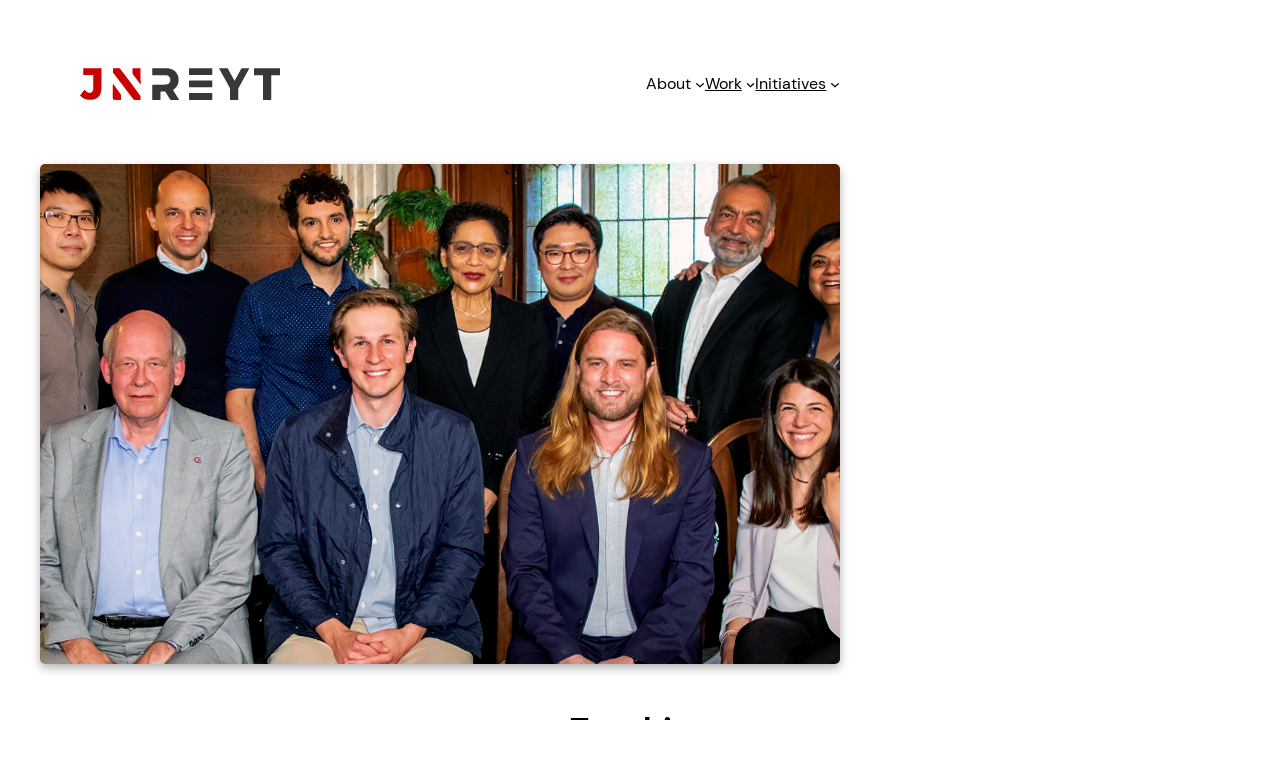

--- FILE ---
content_type: text/css
request_url: https://jnreyt.com/wordpress/wp-content/uploads/custom-css-js/block_css.css?ver=390
body_size: 677
content:
/* 1. Hide the PDF button everywhere */
.wps-pgfw-pdf-generate-icon_wrapper-frontend {
    display: none !important;
}



/* Hide the PDF button everywhere by default */
.wps-pgfw-pdf-generate-icon_wrapper-frontend {
    display: none !important;
}

/* Show only on the pages under parent-pageid-24523 */
.parent-pageid-24523 .wps-pgfw-pdf-generate-icon_wrapper-frontend {
    display: flex !important;
}
/* Remove bullets and reset spacing */
.wp-block-categories-list {
    list-style: none !important;
    padding-left: 0 !important;
    margin-left: 0 !important;
}

.wp-block-categories-list li {
    margin-bottom: 6px !important;
}

/* Default text style for all tags */
.wp-block-categories-list li a {
    color: #000 !important;         /* black text */
    font-weight: 400;               /* normal weight */
    text-decoration: none;          /* no underline */
}

/* Style the count badge */
.wp-block-categories-list .count {
    background: #f3f3f3;
    color: #666;
    padding: 2px 6px;
    margin-left: 6px;
    border-radius: 4px;
    font-size: 12px;
}

/* Highlight active tag */
.wp-block-categories-list .current-cat a {
    color: #c80000 !important;      /* McGill red */
    font-weight: 600;
}

/* Optional: decorate active tag with a left border (recommended) */
.wp-block-categories-list .current-cat {
    border-left: 3px solid #c80000;
    padding-left: 6px;
}

.wp-block-categories-list li a:hover {
    text-decoration: underline;
}

.wp-block-categories-list .current-cat a {
    background: #fce7e7; /* very light red */
    border-radius: 3px;
    padding: 2px 4px;
}

/* GENERAL PILL STYLE (applies to the right column taxonomy tags) */
.wp-block-post-terms a,
.wp-block-post-terms span {
    display: inline-block;
    padding: 3px 10px;
    margin: 0 4px 6px 0;
    font-size: 14px;
    color: #000 !important;              /* black text like the left menu */
    background: #f3f3f3;                 /* soft gray background */
    border: 1px solid #ddd;              /* subtle border */
    border-radius: 4px;                  /* same radius as count badges */
    text-decoration: none !important;
}

/* HOVER STATE */
.wp-block-post-terms a:hover {
    background: #e9e9e9;
    border-color: #ccc;
}

/* ACTIVE TAG (when the tag matches the current archive) */
.wp-block-post-terms a[href*="/three-party/"],
.wp-block-post-terms a[href*="/multiple-issues/"],
.wp-block-post-terms a[href*="/business/"],
.wp-block-post-terms a[href*="/advanced/"] {
    /* By default these match the filters above when you're inside a taxonomy archive */
}

/* OPTIONAL: if a pill corresponds to the current taxonomy page, highlight it */
.wp-block-post-terms .current-term,
.wp-block-post-terms a.active-term {
    background: #c80000;
    color: white !important;
    border-color: #c80000;
}

.wp-block-categories-list li.current-cat {
    display: flex;
    align-items: center;
    gap: 6px; /* spacing between text and X */
}

.sim-filter-reset {
    display: inline-flex;
    align-items: center;
    justify-content: center;
    height: 18px;
    min-width: 18px;
    color: #c80000;
    text-decoration: none;
    font-size: 0.75rem;
    border: 1px solid #c80000;
    border-radius: 3px;
    cursor: pointer;
}

.sim-filter-reset:hover {
    background: #c80000;
    color: #fff;
	text-decoration:none!important;
}


/* Remove extra vertical padding above/below the featured-image group */
.single-simulations .wp-block-group.has-global-padding.is-layout-constrained {
    padding-top: 0 !important;
    padding-bottom: 0 !important;
    margin-top: 0 !important;
    margin-bottom: 0 !important;
}

/* Remove global padding on Homepage */
.home .wp-block-post-content.has-global-padding.is-layout-constrained {
    padding-top: 0 !important;
    padding-bottom: 0 !important;
    margin-top: 0 !important;
    margin-bottom: 0 !important;
}


--- FILE ---
content_type: image/svg+xml
request_url: https://jnreyt.com/wordpress/wp-content/uploads/2023/06/jnreyt-logo.svg
body_size: 10450
content:
<?xml version="1.0" encoding="UTF-8"?> <svg xmlns="http://www.w3.org/2000/svg" xmlns:xlink="http://www.w3.org/1999/xlink" version="1.1" id="Layer_1" x="0px" y="0px" width="100%" viewBox="0 0 2213 355" xml:space="preserve"> <path fill="#FFFFFF" opacity="1.000000" stroke="none" d=" M2213.547119,79.803940 C2214.000000,170.294937 2213.974121,260.589905 2214.087891,350.884674 C2214.093018,354.803223 2213.666016,356.137726 2209.119385,356.134949 C1960.058716,355.982788 1710.997925,356.000000 1461.468628,356.000000 C1460.869019,355.699554 1460.738159,355.399139 1460.609619,354.607849 C1461.047241,351.825165 1461.396729,349.529236 1461.397217,347.182281 C1461.401855,327.029724 1461.429932,306.877075 1461.375610,286.724670 C1461.358521,280.386536 1460.630005,279.665100 1454.046997,279.633362 C1435.726807,279.545105 1417.406128,279.602295 1399.085571,279.601349 C1339.460571,279.598297 1279.835693,279.600189 1220.210693,279.600464 C1218.545166,279.600494 1216.879150,279.573944 1215.214355,279.614227 C1209.227295,279.759064 1208.647705,280.246094 1208.627197,286.254639 C1208.560059,305.907410 1208.595581,325.560425 1208.606323,345.213348 C1208.610596,353.090607 1208.876709,353.385132 1216.710571,353.388855 C1264.843628,353.411713 1312.976562,353.393524 1361.109619,353.410950 C1363.931396,353.411957 1366.779175,353.161438 1370.005127,354.144440 C1370.693359,354.576569 1370.933350,354.801971 1371.086670,355.513672 C1279.645752,356.000000 1188.291504,356.000000 1096.468628,356.000000 C1095.850464,355.786926 1095.700806,355.573853 1095.396240,355.001678 C1091.501343,345.660675 1085.550903,337.975433 1080.514160,329.765106 C1064.494629,303.651062 1048.187988,277.713898 1031.998291,251.704636 C1027.489258,244.460861 1027.666870,243.503174 1034.836304,238.493134 C1050.727661,227.388214 1064.284546,214.138779 1074.069824,197.207397 C1081.948975,183.574097 1086.484985,168.845322 1088.493408,153.371933 C1091.924927,126.933807 1089.122681,101.188965 1078.388184,76.601334 C1065.871948,47.932224 1045.449463,27.344755 1015.911316,16.219765 C1003.274963,11.460498 990.578125,6.940199 977.156189,4.865838 C975.341614,4.585402 973.536377,4.324659 971.697510,4.323587 C947.568787,4.309520 923.463318,2.641847 899.324341,3.302896 C897.500977,3.352829 895.653625,3.426178 893.533691,2.601974 C893.028809,2.187029 892.873047,1.969335 892.858643,1.375821 C1331.833374,1.000000 1770.666626,0.998544 2209.500000,1.061622 C2210.963379,1.061832 2212.890625,-0.091487 2214.000000,2.500000 C2212.448242,3.827434 2210.762939,3.643078 2209.103271,3.641756 C2118.618164,3.569697 2028.132812,3.630091 1937.647583,3.613597 C1925.602783,3.611401 1926.645874,3.226825 1926.621826,14.873847 C1926.583618,33.370773 1926.604980,51.867836 1926.614380,70.364838 C1926.618896,79.258018 1926.717163,79.375153 1935.429443,79.381729 C1960.925293,79.400970 1986.421143,79.387222 2011.916992,79.389870 C2013.916504,79.390076 2015.917969,79.340744 2017.915161,79.448135 C2024.196167,79.785858 2026.284424,81.785454 2026.537476,88.004219 C2026.754272,93.331680 2026.606079,98.667847 2026.608276,104.000099 C2026.616577,124.663414 2027.141113,145.342880 2026.511230,165.986984 C2024.711914,224.959229 2026.086426,283.937653 2025.624756,342.910400 C2025.542847,353.372314 2025.623291,353.382935 2036.217529,353.386536 C2058.213867,353.393982 2080.210449,353.392639 2102.206787,353.387146 C2113.375000,353.384369 2113.385986,353.377136 2113.386475,342.397705 C2113.390137,259.744446 2113.387207,177.091171 2113.392334,94.437897 C2113.392578,91.772789 2113.252441,89.097939 2113.567139,86.445686 C2114.105713,81.905693 2116.044434,80.042854 2120.628418,79.520462 C2121.290771,79.444962 2121.958252,79.419167 2122.624512,79.417557 C2152.285889,79.345695 2181.947266,79.422058 2211.608643,79.375214 C2212.115723,79.374413 2212.601562,79.513535 2213.547119,79.803940 z"></path> <path fill="#FFFEFE" opacity="1.000000" stroke="none" d=" M1024.102661,355.547668 C906.312439,356.000000 788.624878,356.000000 670.468628,356.000000 C669.860840,355.789825 669.721741,355.579681 669.530396,354.994995 C670.636841,341.622620 668.164307,328.706085 668.592529,315.718353 C668.677551,313.138733 667.115479,311.002991 665.633484,308.958191 C639.142639,272.407501 612.650269,235.858810 585.863831,199.522568 C556.800720,160.097946 527.440369,120.896263 497.963074,81.782516 C479.316040,57.039608 460.420135,32.483894 441.626556,7.851391 C439.169128,4.630425 436.372559,3.186366 432.322662,3.207318 C411.831146,3.313328 391.338287,3.323975 370.846985,3.198924 C366.830383,3.174412 365.134430,4.446859 365.197266,8.648467 C365.371674,20.307938 365.312561,31.972338 365.224060,43.633747 C365.197205,47.172115 366.402863,50.098019 368.464661,52.848373 C388.149841,79.107666 408.098083,105.167854 427.902527,131.336777 C448.309021,158.301285 468.760956,185.232040 489.224274,212.153763 C523.900635,257.774323 558.500122,303.453217 593.088867,349.140076 C595.703857,352.594116 598.581787,354.026367 602.808105,353.815857 C606.270386,353.643372 609.802917,353.310608 613.573181,354.454468 C614.037720,354.866882 614.173950,355.083008 614.155090,355.649597 C559.979126,356.000000 505.958221,356.000000 451.468658,356.000000 C450.871338,355.741455 450.742676,355.482880 450.630676,354.792053 C451.203888,352.262054 451.580475,350.149902 451.578491,347.958740 C451.564667,332.639587 451.563080,317.320465 451.577545,302.001312 C451.580444,298.923004 450.979584,296.128723 449.133545,293.545593 C422.026642,255.615479 394.964996,217.652985 367.806213,179.759933 C367.419647,179.220535 367.035095,178.671448 365.497192,177.843994 C365.689697,185.121338 364.512482,191.891907 364.492249,198.698746 C364.365417,241.325577 364.340546,283.953308 364.514069,326.579834 C364.543060,333.709137 365.719421,340.830811 365.470581,348.000305 C365.332947,351.965576 367.909058,352.570770 371.067413,352.565643 C390.203705,352.534698 409.309021,354.228333 428.458374,353.595062 C430.940460,353.512970 433.460205,353.344330 436.285645,354.301239 C436.860321,354.721466 437.048981,354.941986 437.118835,355.581238 C293.295929,356.000000 149.591858,355.970886 5.887976,356.134338 C1.368977,356.139465 0.838766,354.846710 0.902586,350.895233 C1.144570,335.912659 1.000000,320.923828 1.000000,305.468658 C5.483500,305.081543 7.413354,308.862305 9.904552,311.521729 C20.398441,322.724335 32.538784,331.623108 46.221268,338.493622 C63.018658,346.928253 80.983345,351.148682 99.585297,352.264893 C123.061699,353.673584 146.246735,351.631927 168.402206,343.031555 C196.481598,332.131683 215.260559,312.079376 225.622086,283.929230 C232.077606,266.390900 234.951263,248.209625 235.536591,229.609970 C237.800812,157.660278 235.920135,85.691116 236.534927,13.733588 C236.540634,13.067181 236.539001,12.400648 236.533157,11.734227 C236.466705,4.155304 235.835007,3.477195 228.223251,3.474160 C178.738754,3.454427 129.254242,3.464868 79.769737,3.464816 C67.773499,3.464803 55.777061,3.421586 43.781086,3.483616 C37.234467,3.517468 36.899269,4.200596 37.197136,10.788314 C37.603058,19.765770 37.640285,28.735342 36.842354,37.736179 C35.871250,48.690453 36.519669,59.711685 36.548126,70.704292 C36.557659,74.387115 38.746284,75.539543 42.081997,75.531921 C48.413105,75.517448 54.744560,75.532417 61.075859,75.533867 C86.567879,75.539680 112.059914,75.515717 137.551895,75.546822 C146.857117,75.558182 148.445465,77.096977 148.450836,86.213165 C148.477951,132.198761 148.482574,178.184387 148.441940,224.169952 C148.436630,230.176773 147.586212,236.132675 146.626678,242.045639 C142.394592,268.125122 123.355988,281.579651 97.311386,276.833130 C81.094246,273.877625 68.880669,264.356873 58.254051,252.395889 C56.706760,250.654297 55.349487,248.746918 53.798325,247.002335 C51.517273,244.436829 49.273663,244.510071 47.092598,247.101135 C44.088058,250.670486 41.215984,254.346802 38.333916,258.015228 C27.835594,271.377899 17.354879,284.754730 6.676779,297.974792 C5.333549,299.637787 4.170149,301.559601 1.437233,302.074829 C1.000000,203.371948 1.023800,104.743851 0.912392,6.115925 C0.907967,2.198628 1.332209,0.862545 5.880336,0.865081 C276.274414,1.015871 546.668518,1.000000 817.531372,1.000000 C818.067688,1.300911 818.135437,1.601821 817.880737,2.234396 C814.389893,4.071980 810.999512,3.323639 807.705139,3.517849 C802.791565,3.807519 801.634949,4.639045 801.596008,9.409008 C801.420471,30.901627 801.487122,52.395481 801.542786,73.888954 C801.552307,77.573219 803.251282,79.453712 806.995789,79.446259 C808.494202,79.443283 809.994141,79.491997 811.493530,79.492081 C839.318848,79.493599 867.154968,79.958321 894.965271,79.312538 C910.778076,78.945358 926.586243,78.429443 942.403259,78.532455 C950.589722,78.585770 958.692932,79.587105 966.535034,82.110741 C986.853210,88.649231 998.614929,103.243546 1000.282471,124.620934 C1000.850403,131.900894 1001.224670,139.305664 999.834412,146.553574 C996.458496,164.153412 985.946960,175.709518 969.191711,181.621277 C959.853699,184.916031 950.161926,186.494354 940.248596,186.498795 C898.094055,186.517715 855.939575,186.506409 813.785034,186.507080 C812.118835,186.507111 810.452148,186.481644 808.786560,186.520187 C802.445679,186.666870 801.533386,187.482208 801.528931,193.819672 C801.493164,244.638306 801.481812,295.457031 801.536926,346.275635 C801.543823,352.616821 802.425049,353.454681 808.851807,353.469330 C833.677856,353.525879 858.504089,353.507111 883.330261,353.480682 C889.945801,353.473663 890.464722,352.973145 890.475830,346.381561 C890.518005,321.388824 890.488098,296.395996 890.496399,271.403198 C890.497070,269.238190 890.435974,267.070251 890.687195,264.912048 C891.042297,261.861115 892.673462,259.821625 895.782837,259.737793 C910.436523,259.342529 925.097290,259.210114 939.746704,259.806854 C943.528076,259.960907 945.263733,263.189636 947.051331,266.024841 C956.737183,281.386414 966.176270,296.901581 975.831848,312.281982 C983.095764,323.852692 990.430481,335.383698 997.406433,347.126801 C1000.233398,351.885468 1003.879761,353.788483 1009.285217,353.568726 C1013.750977,353.387115 1018.278931,353.025665 1023.145752,354.224091 C1023.776855,354.649384 1023.991089,354.872345 1024.102661,355.547668 z"></path> <path fill="#C80101" opacity="1.000000" stroke="none" d=" M1.000000,302.375000 C2.869540,301.611969 3.399590,299.839172 4.383441,298.598755 C18.152649,281.238922 31.865055,263.834045 45.612617,246.457031 C49.806446,241.155975 51.278893,241.192780 55.404934,246.519699 C64.425522,258.165680 74.970985,267.910645 89.093819,273.041290 C118.908760,283.872742 142.972794,268.628845 145.951157,237.103485 C146.688217,229.301682 147.056534,221.492233 147.039078,213.651031 C146.942627,170.327271 146.818298,127.003036 146.973969,83.679932 C146.992783,78.440445 145.277374,77.326347 140.392822,77.343140 C107.569427,77.456024 74.745041,77.280220 41.920979,77.195602 C35.446365,77.178909 35.128586,76.884216 35.187366,70.389122 C35.348705,52.560513 35.551819,34.732273 35.704838,16.903599 C35.731899,13.750148 35.864140,10.611109 35.233746,7.450379 C34.493942,3.741100 36.077183,1.909383 40.115311,1.954295 C51.944611,2.085860 63.776314,2.001079 75.607079,2.001077 C127.595787,2.001070 179.584610,2.046395 231.573029,1.923219 C236.209137,1.912235 238.096863,3.105083 238.085388,8.095437 C237.929245,75.913612 238.110306,143.732910 237.816605,211.550232 C237.719955,233.866272 236.146332,256.105225 229.380173,277.665375 C217.281250,316.218170 191.793045,340.594238 152.388138,349.500702 C119.590752,356.913696 86.944679,356.259583 55.130909,344.068176 C33.793602,335.891479 16.375214,322.261078 1.347232,304.970917 C1.000000,304.250000 1.000000,303.500000 1.000000,302.375000 z"></path> <path fill="#373737" opacity="1.000000" stroke="none" d=" M2214.000000,79.531342 C2212.075684,81.350739 2209.872803,80.993973 2207.739502,80.994591 C2179.079346,81.002937 2150.419434,80.995544 2121.759277,81.003868 C2115.413574,81.005707 2115.002930,81.425941 2115.002686,87.884148 C2114.998535,174.364182 2115.000000,260.844208 2114.999512,347.324249 C2114.999512,354.999878 2114.997314,355.012695 2107.176025,354.997742 C2081.682861,354.948944 2056.189697,354.893555 2030.696533,354.832245 C2024.355835,354.816986 2024.010010,354.468842 2024.030029,347.919617 C2024.292847,261.940002 2024.563721,175.960403 2024.830200,89.980797 C2024.858032,81.000397 2024.850830,81.000214 2015.649170,81.000191 C1987.489014,81.000107 1959.328125,80.900162 1931.169434,81.096703 C1926.368286,81.130211 1924.849609,79.735558 1924.899414,74.872322 C1925.128174,52.546486 1925.111206,30.215990 1924.909302,7.889637 C1924.867310,3.240147 1926.390381,1.912246 1930.954712,1.917659 C2023.433228,2.027330 2115.911865,1.997585 2208.390625,2.018385 C2210.007080,2.018748 2211.752197,1.561296 2213.585938,2.918228 C2214.000000,28.354227 2214.000000,53.708454 2214.000000,79.531342 z"></path> <path fill="#E6E6E6" opacity="1.000000" stroke="none" d=" M818.314697,2.186053 C817.974426,1.816397 817.981445,1.408018 817.990723,1.204009 C842.687561,1.000000 867.375122,1.000000 892.531372,1.000000 C893.000000,1.000000 893.000305,1.425110 893.011475,1.637374 C891.246155,3.849756 888.814209,3.580573 886.541565,3.587224 C865.843506,3.647799 845.145325,3.637726 824.447144,3.601089 C822.464722,3.597580 820.455750,3.621067 818.314697,2.186053 z"></path> <path fill="#E6E6E6" opacity="1.000000" stroke="none" d=" M1371.468628,356.000000 C1371.000000,356.000000 1370.987549,355.585968 1370.981323,355.378967 C1372.270142,353.539551 1374.152344,353.474213 1375.958374,353.466766 C1396.664062,353.381195 1417.369873,353.295471 1438.075439,353.500885 C1438.906250,353.509125 1439.719238,353.689270 1440.973145,354.129425 C1441.674927,354.561646 1441.921021,354.787109 1442.083496,355.506348 C1418.645752,356.000000 1395.291504,356.000000 1371.468628,356.000000 z"></path> <path fill="#E6E6E6" opacity="1.000000" stroke="none" d=" M1024.468628,356.000000 C1024.000000,356.000000 1023.994690,355.579041 1023.985657,355.368744 C1024.843018,353.976257 1026.150635,353.599213 1027.467407,353.590942 C1039.495850,353.515045 1051.531006,352.872101 1063.998535,354.144257 C1064.690186,354.574982 1064.931519,354.800079 1065.086426,355.512573 C1051.645752,356.000000 1038.291504,356.000000 1024.468628,356.000000 z"></path> <path fill="#F8DFDF" opacity="1.000000" stroke="none" d=" M614.468628,356.000000 C614.000000,356.000000 614.001343,355.574585 613.989502,355.362213 C614.846252,353.974457 616.150513,353.610413 617.465149,353.598022 C626.501404,353.512665 635.546326,352.913269 645.014648,354.153839 C645.699646,354.583618 645.938049,354.808350 646.088257,355.516541 C635.645752,356.000000 625.291565,356.000000 614.468628,356.000000 z"></path> <path fill="#CDCDCD" opacity="1.000000" stroke="none" d=" M1065.468628,356.000000 C1065.000000,356.000000 1064.988403,355.583282 1064.979980,355.375031 C1065.488403,354.489380 1066.161865,353.923157 1066.991699,353.879395 C1076.453491,353.380096 1085.926514,352.464020 1095.693237,354.770599 C1096.043579,355.129913 1096.024292,355.565063 1096.012207,355.782532 C1085.979126,356.000000 1075.958130,356.000000 1065.468628,356.000000 z"></path> <path fill="#F1BFBF" opacity="1.000000" stroke="none" d=" M646.468628,356.000000 C646.000000,356.000000 645.989746,355.581970 645.980713,355.373047 C646.720886,354.138824 647.826477,353.672424 649.000671,353.655884 C655.783142,353.560272 662.605286,352.504425 669.674316,354.737610 C670.031982,355.087982 670.020691,355.544159 670.010376,355.772095 C662.312439,356.000000 654.624817,356.000000 646.468628,356.000000 z"></path> <path fill="#CECECE" opacity="1.000000" stroke="none" d=" M1442.468262,356.000000 C1442.000000,356.000000 1441.999023,355.573853 1441.987183,355.361115 C1447.986084,352.065948 1454.164307,353.188599 1460.695312,354.775970 C1461.043823,355.135376 1461.010864,355.567139 1461.005371,355.783569 C1454.978882,356.000000 1448.957642,356.000000 1442.468262,356.000000 z"></path> <path fill="#F6D5D5" opacity="1.000000" stroke="none" d=" M450.686951,354.789551 C451.031372,355.151489 451.024231,355.576050 451.012115,355.788025 C446.643097,356.000000 442.286194,356.000000 437.464661,356.000000 C437.000000,356.000000 437.012482,355.567230 436.992096,355.351746 C441.296082,352.398407 445.805756,353.156982 450.686951,354.789551 z"></path> <path fill="#373737" opacity="1.000000" stroke="none" d=" M1096.326538,354.940063 C1085.996948,355.095947 1075.950317,355.062012 1065.437744,355.097412 C1051.616943,355.116638 1038.262207,355.066528 1024.442017,355.087433 C1018.482544,355.105591 1012.971191,354.761566 1007.499512,355.086395 C1002.575195,355.378693 999.579102,353.587585 996.977722,349.350189 C979.919861,321.565033 962.544312,293.974945 945.484558,266.190948 C943.096008,262.300873 940.509094,260.763794 935.912109,260.889435 C923.093384,261.239838 910.258423,261.195709 897.433716,261.022858 C893.223816,260.966125 892.057434,262.503235 892.071899,266.575714 C892.169617,294.063782 891.962219,321.553009 892.090088,349.040771 C892.110657,353.473846 891.135498,355.152374 886.300110,355.110138 C859.813049,354.878937 833.322998,355.006256 806.833923,354.995239 C800.545227,354.992645 800.005005,354.448334 800.004150,348.112640 C799.996704,295.967529 799.997192,243.822403 800.003784,191.677277 C800.004639,185.344559 800.367004,185.006104 806.936096,185.002121 C852.083740,184.974731 897.231995,185.079224 942.378540,184.846771 C954.784668,184.782913 966.847412,182.415085 977.830994,176.070816 C988.539795,169.885269 995.206299,160.678833 997.862183,148.727219 C1000.509216,136.815323 1000.042358,124.856636 996.557190,113.165398 C991.014648,94.572578 975.618042,83.124107 953.962463,80.951523 C936.327454,79.182297 918.683350,80.586632 901.044189,80.626869 C869.061584,80.699837 837.079224,80.851685 805.097046,81.024025 C801.519409,81.043304 799.966125,79.536880 799.974304,75.938812 C800.026550,52.948433 800.040100,29.957743 799.960571,6.967519 C799.947815,3.288429 801.482666,1.853306 805.061523,1.968678 C809.055115,2.097421 813.056641,1.979391 817.514587,1.892581 C842.680176,1.874586 867.385925,1.932775 892.557129,1.920301 C915.993591,2.208519 938.964905,2.841635 961.935547,2.819555 C974.932007,2.807062 987.401062,4.991961 999.649841,9.009352 C1019.196411,15.420323 1038.091431,23.011547 1053.205566,37.732933 C1074.728882,58.696960 1086.071899,84.597198 1089.929321,113.979446 C1092.713867,135.189285 1091.302612,156.193604 1084.631348,176.630768 C1075.629639,204.206665 1057.902710,224.999237 1033.799072,240.554550 C1029.789795,243.141937 1029.258423,245.004715 1031.846680,249.122650 C1052.819214,282.490051 1073.567871,315.998383 1094.333374,349.495636 C1095.327271,351.099091 1097.151611,352.443451 1096.326538,354.940063 z"></path> <path fill="#383838" opacity="1.000000" stroke="none" d=" M1559.650146,42.368767 C1553.147339,30.533779 1546.827148,19.017900 1540.538330,7.484859 C1537.864380,2.581021 1538.219604,2.007554 1543.948608,2.004900 C1571.774170,1.992013 1599.600830,2.117418 1627.424438,1.885226 C1632.188721,1.845467 1634.564941,3.700336 1636.699219,7.641848 C1660.056396,50.774937 1683.550903,93.833549 1707.041870,136.893997 C1707.976440,138.606995 1708.474854,141.535400 1710.322021,141.554474 C1712.572144,141.577698 1712.947144,138.511566 1713.930908,136.715393 C1737.334717,93.985893 1760.758179,51.266529 1783.918457,8.405082 C1786.535522,3.561944 1789.599243,1.966765 1794.930542,2.058308 C1819.412598,2.478691 1843.901123,2.524213 1868.387329,2.703703 C1874.111084,2.745660 1874.197266,2.880078 1871.321045,8.159863 C1833.061279,78.392303 1794.826294,148.638229 1756.474243,218.820267 C1753.427612,224.395447 1751.933350,229.999008 1751.952026,236.386490 C1752.061768,273.708923 1751.916870,311.032074 1751.850098,348.354980 C1751.838257,354.991302 1751.821167,354.998657 1745.109619,354.999542 C1719.949951,355.002838 1694.790283,355.012390 1669.630615,354.994812 C1660.392212,354.988373 1658.774170,353.080505 1660.422485,343.884857 C1660.930420,341.051636 1660.891479,338.248199 1660.788330,335.425476 C1659.594727,302.776764 1659.477051,270.125092 1660.900757,237.485001 C1661.194458,230.755478 1659.792358,224.870804 1656.524048,218.938400 C1624.187988,160.246445 1592.043823,101.448715 1559.650146,42.368767 z"></path> <path fill="#373737" opacity="1.000000" stroke="none" d=" M1238.000000,78.999664 C1229.003906,78.999535 1220.506348,78.909569 1212.012207,79.041603 C1208.401489,79.097725 1206.940552,77.729889 1206.955566,74.048363 C1207.046021,51.725555 1207.062744,29.401867 1206.942871,7.079338 C1206.921387,3.058038 1208.593262,1.948463 1212.349976,1.951422 C1294.146118,2.015853 1375.942139,2.017050 1457.738281,1.948799 C1461.582764,1.945591 1463.076416,3.233790 1463.055664,7.167655 C1462.939331,29.323626 1462.882324,51.481602 1463.085449,73.636322 C1463.133667,78.907463 1460.292969,79.040138 1456.400757,79.037384 C1383.767212,78.986008 1311.133545,78.999657 1238.000000,78.999664 z"></path> <path fill="#383838" opacity="1.000000" stroke="none" d=" M1461.404541,354.945251 C1454.998169,355.094879 1448.952393,355.054413 1442.441040,355.081146 C1418.618652,355.106812 1395.262085,355.065277 1371.440186,355.097839 C1345.481079,355.091248 1319.986938,354.989471 1294.492920,354.935638 C1267.494995,354.878601 1240.496460,354.762207 1213.499756,354.932678 C1208.653198,354.963287 1206.798218,353.888580 1206.874512,348.599884 C1207.187134,326.938660 1207.131958,305.269989 1206.971313,283.605865 C1206.939453,279.313873 1208.117676,277.828918 1212.599121,277.842041 C1294.258301,278.081451 1375.917969,278.183594 1457.577515,278.252350 C1461.100098,278.255310 1463.122437,278.793152 1463.085083,283.121216 C1462.890381,305.618439 1462.963379,328.118011 1462.948242,350.616760 C1462.947144,352.114380 1463.108032,353.646362 1461.404541,354.945251 z"></path> <path fill="#373737" opacity="1.000000" stroke="none" d=" M1462.999878,201.956696 C1462.999878,212.999588 1462.999878,212.999573 1452.616821,212.999573 C1372.829712,212.999573 1293.042480,212.950150 1213.255737,213.116882 C1208.229492,213.127380 1206.787842,211.982544 1206.866821,206.814224 C1207.187378,185.831299 1207.073242,164.840073 1206.930176,143.853210 C1206.905640,140.252975 1207.788452,138.920761 1211.644043,138.925415 C1293.929565,139.024551 1376.215332,139.018997 1458.500854,138.937378 C1461.998047,138.933914 1463.093628,139.991547 1463.067749,143.498428 C1462.925293,162.819565 1462.999756,182.142288 1462.999878,201.956696 z"></path> <path fill="#C80101" opacity="1.000000" stroke="none" d=" M670.343628,354.792969 C662.322510,355.066864 654.613037,355.045746 646.437622,355.094360 C635.617249,355.111969 625.262756,355.059784 614.442993,355.078735 C612.980957,355.100037 611.946838,354.851257 610.993408,355.030792 C599.973694,357.105927 593.418213,352.066101 586.796509,343.271729 C514.168945,246.813721 441.082947,150.700745 368.024475,54.567764 C364.913452,50.474148 363.494720,46.357834 363.639374,41.251656 C363.960205,29.925953 363.991699,18.588120 363.905518,7.257025 C363.876587,3.457757 365.032928,1.906545 369.054016,1.932823 C390.718628,2.074402 412.385284,2.087571 434.049561,1.923379 C438.219666,1.891774 440.319183,4.192629 442.513916,7.050615 C478.625244,54.074413 514.438110,101.323997 549.877258,148.856415 C589.193542,201.588989 628.011841,254.686371 666.512573,308.017059 C668.962524,311.410767 670.251099,314.772125 670.226746,319.024658 C670.159119,330.847900 670.484863,342.673370 670.343628,354.792969 z"></path> <path fill="#C80202" opacity="1.000000" stroke="none" d=" M627.457275,126.543297 C613.347046,107.741661 599.536865,89.162582 585.521301,70.739670 C582.940857,67.347733 581.884827,63.954399 581.926941,59.736294 C582.098267,42.572178 582.116821,25.403986 581.919067,8.240438 C581.866394,3.670611 583.420288,2.044863 587.990540,2.100195 C613.814392,2.412845 639.640564,2.590024 665.466309,2.630662 C669.202148,2.636541 670.265808,3.832826 670.276428,7.512422 C670.440552,64.175873 670.740784,120.838921 670.970703,177.502228 C670.976379,178.902115 671.745483,180.986862 670.201172,181.567780 C668.233215,182.308029 667.595581,179.974823 666.680969,178.761398 C653.649658,161.472488 640.674988,144.140900 627.457275,126.543297 z"></path> <path fill="#C80101" opacity="1.000000" stroke="none" d=" M451.373291,354.939117 C446.652557,355.097015 442.273743,355.042572 437.433319,355.062195 C414.337372,354.781952 391.703766,354.340271 369.068054,354.157684 C365.207184,354.126526 363.944580,353.125977 363.849701,349.102051 C362.503601,291.987274 362.470398,234.876129 363.917694,177.764450 C363.948914,176.533310 363.416351,175.131424 364.579041,173.979538 C366.488190,174.384628 366.954742,176.184158 367.842834,177.424301 C395.159454,215.568176 422.409363,253.759811 449.732605,291.898895 C451.855652,294.862366 452.970398,297.860565 452.935150,301.577179 C452.783478,317.562683 452.861145,333.550323 452.837372,349.537170 C452.834686,351.335327 453.216675,353.241882 451.373291,354.939117 z"></path> </svg> 